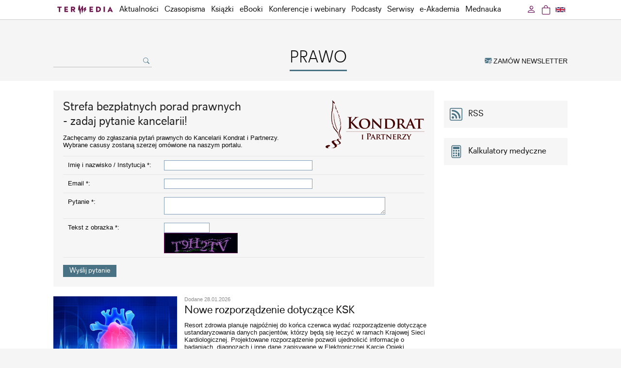

--- FILE ---
content_type: text/html; charset=UTF-8
request_url: https://www.termedia.pl/prawo?sectionId=2
body_size: 13066
content:
<!DOCTYPE html PUBLIC "-//W3C//DTD XHTML 1.0 Transitional//EN"
        "http://www.w3.org/TR/xhtml1/DTD/xhtml1-transitional.dtd">
<html xmlns="http://www.w3.org/1999/xhtml" xml:lang="pl" lang="pl">
<head>
    <meta http-equiv="content-type" content="text/html; charset=utf-8"/>
<meta name="viewport" content="width=device-width, initial-scale=1.0">
        <meta name="robots" content="noindex, follow"/>

   <link rel="shortcut icon" href="/g/n/favicon.ico" type="image/x-icon"/>
   <meta name="application-name" content="Termedia.pl"/>
<link rel="stylesheet" type="text/css" href="/css/termedia.min.css?v=1747212138"/>
<link rel="stylesheet" href="https://cdn.jsdelivr.net/npm/bootstrap-icons@1.11.3/font/bootstrap-icons.min.css">
<script type="text/javascript" language="JavaScript" src="/build/js/web/common.min.js?v=1769610627"></script>
<script type="text/javascript" language="JavaScript" src="/js/jquery-1-6-4-min.js?v=v1"></script>
<script type="text/javascript" language="JavaScript" src="/js/jquery.easing-1.3.pack.js?v=v1"></script>
<script type="text/javascript" language="JavaScript" src="/js/jquery.scrollTo-min.js?v=v1"></script>
<script type="text/javascript" language="JavaScript" src="/js/jquery-dateFormat.min.js?v=v1"></script>
<link rel="manifest" href="/manifest.json">
    <style>
    :root {
        --portal-color-primary: #497385;
        --portal-color-secondary: #497385;
    }
</style>
                                    <link rel="canonical" href="https://www.termedia.pl/prawo?sectionId=2"/>
                <meta name="description"
              content="Portal wiedzy medycznej, aktualności medyczne, doniesienia i publikacje naukowe, ponad 10 tys. artykułów z czasopism medycznych."/>
        <meta name="keywords"
          content="medycyna, wydawnictwo medyczne, doniesienia naukowe, publikacje, konferencje, książki, artykuły"/>
            <title>Prawo - Termedia</title>
        <meta property="og:title" content="Prawo"/>
    <script type="text/javascript" src="/js/jquery.cycle.all.js"></script>
    <style>
        #catSlidesNav a {
            height: px
        }

        
    </style>

        <!-- Google Tag Manager -->
    <script>
        
        (function (w, d, s, l, i) {
            w[l] = w[l] || [];
            w[l].push({
                'gtm.start':
                    new Date().getTime(), event: 'gtm.js'
            });
            var f = d.getElementsByTagName(s)[0],
                j = d.createElement(s), dl = l != 'dataLayer' ? '&l=' + l : '';
            j.async = true;
            j.src =
                'https://www.termedia.pl/analytics/gtm.js?id=' + i + dl;
            f.parentNode.insertBefore(j, f);
        })(window, document, 'script', 'dataLayer', 'GTM-NQDMLBP');
        
    </script>
    <!-- Google tag (gtag.js) -->
    <script async src="https://www.googletagmanager.com/gtag/js?id=G-ECPN3SEBQJ"></script>
    <script>
        
        window.dataLayer = window.dataLayer || [];

        function gtag() {
            dataLayer.push(arguments);
        }

        gtag('js', new Date());
        
                
        gtag('config', 'G-ECPN3SEBQJ');
        
            </script>
        <!-- End Google Tag Manager -->
    
                                                                                                                
</head>
<body>

   <!-- Google Tag Manager (noscript) -->
   <noscript><iframe src="https://www.googletagmanager.com/ns.html?id=GTM-NQDMLBP"
                     height="0" width="0" style="display:none;visibility:hidden"></iframe></noscript>
   <!-- End Google Tag Manager (noscript) -->

   <div id="menuWrapper">
      <div class="menu" id="menuId">
         <div class="mainDiv">
            <div class="folds">
               <div class="foldL"
                    id="menuFoldHomeAlwaysVisible"><a
                          class="foldHome" href="/"></a></div>
                               <div class="foldL" id="menuFoldSearch">
                  <a class="foldSearch" href="#" onclick="showFoldSearchForm(); return false;"><i
                             class="bi bi-search"></i>
                  </a>
                  <div id="foldSearchForm">
                     <form action="/Szukaj" name="searchForm2" method="get">
                        <input class="foldSearchInput" id="foldSearchInput" type="text" name="s" value=""/>
                                              </form>
                  </div>
               </div>

               <label for="mobileMenuDrop" class="mobileMenuToggle" id="mobileMenuHam" onclick="actOnMenu(this)">
                  <div class="mobileMenuBar1"></div>
                  <div class="mobileMenuBar2"></div>
                  <div class="mobileMenuBar3"></div>
               </label>
               <script>function actOnMenu(x) {
                       x.classList.toggle("change");
                   } </script>
               <input type="checkbox" id="mobileMenuDrop" autocomplete="off"/>

               <div class="wholeMenu foldL">

                                         <div class="foldL hidden" id="menuFoldCategory">
                         <a href="/prawo" class="foldNormal">Prawo</a>
                      </div>
                                     <div class="foldL" id="menuItemMobileOnly">
                     <a href="/Promocje-fotorelacje" target="_self" class="foldNormal">Promocje</a>
                  </div>
                                                                    <div class="foldL"><a href="/Aktualnosci" target="_self"                                     class="foldNormal">Aktualności</a></div>
                                                                                           <div class="foldL" onmouseover="$('#headerMagsId').show(); "
                               onmouseout="$('#headerMagsId').hide();" id="czasopismaMenuWide">
                             <a href="/Czasopisma" target="_self" class="foldNormal"
                                                                                            id="czasopismaMenu">Czasopisma</a>

                             <label for="mobileMenuDrop2" class="mobileMenuToggle2">Czasopisma</label>
                             <input type="checkbox" id="mobileMenuDrop2" autocomplete="off"/><!--new-->

                             <div id="headerMagsId">
                                <a href="/Czasopisma" class="catLink" id="mobileAllMag">Wszystkie czasopisma</a>
                                <!--new-->
                                                                     <a href="/Czasopismo/Postepy_Dermatologii_i_Alergologii-7"
                                       class="catLink">Advances in Dermatology and Allergology/Postępy Dermatologii i Alergologii</a>
                                                                     <a href="/Czasopismo/Postepy_w_Kardiologii_Interwencyjnej-35"
                                       class="catLink">Advances in Interventional Cardiology/Postępy w Kardiologii Interwencyjnej</a>
                                                                     <a href="/Czasopismo/Anaesthesiology_Intensive_Therapy-118"
                                       class="catLink">Anaesthesiology Intensive Therapy</a>
                                                                     <a href="/Czasopismo/Archives_of_Medical_Science-19"
                                       class="catLink">Archives of Medical Science</a>
                                                                     <a href="/Czasopismo/Biology_of_Sport-78"
                                       class="catLink">Biology of Sport</a>
                                                                     <a href="/Czasopismo/Central_European_Journal_of_nbsp_Immunology-10"
                                       class="catLink">Central European Journal of&nbsp;Immunology</a>
                                                                     <a href="/Czasopismo/Folia_Neuropathologica-20"
                                       class="catLink">Folia Neuropathologica</a>
                                                                     <a href="/Czasopismo/Forum_Ortodontyczne-143"
                                       class="catLink">Forum Ortodontyczne / Orthodontic Forum</a>
                                                                     <a href="/Czasopismo/Journal_of_Contemporary_Brachytherapy-54"
                                       class="catLink">Journal of Contemporary Brachytherapy</a>
                                                                     <a href="/Czasopismo/Pediatric_Endocrinology_Diabetes_and_Metabolism-138"
                                       class="catLink">Pediatric Endocrinology Diabetes and Metabolism</a>
                                                                     <a href="/Czasopismo/Pielegniarstwo_Chirurgiczne_i_Angiologiczne-50"
                                       class="catLink">Pielęgniarstwo Chirurgiczne i Angiologiczne/Surgical and Vascular Nursing</a>
                                                                     <a href="/Czasopismo/Polish_Journal_of_Pathology-55"
                                       class="catLink">Polish Journal of Pathology</a>
                                                                     <a href="/Czasopismo/Prenatal_Cardiology-146"
                                       class="catLink">Prenatal Cardiology</a>
                                                              </div>
                          </div>
                                                                                           <div class="foldL"><a href="/Ksiazki" target="_self"                                     class="foldNormal">Książki</a></div>
                                                                                           <div class="foldL"><a href="/eBooki" target="_self"                                     class="foldNormal">eBooki</a></div>
                                                                                           <div class="foldL"><a href="/wydarzenia" target="_self"                                     class="foldNormal">Konferencje i webinary</a></div>
                                                                                           <div class="foldL"><a href="/podcasty" target="_self"                                     class="foldNormal">Podcasty</a></div>
                                                                                           <div class="foldL" onmouseover="showCategoriesMenu(); "
                               onmouseout="hideCategoriesMenu();">
                             <a href="#" class="foldNormal" id="serwisyMenu">Serwisy</a>

                             <label for="mobileMenuDrop3" class="mobileMenuToggle3">Serwisy</label>
                             <input type="checkbox" id="mobileMenuDrop3" autocomplete="off"/>

                             <div id="headerCategoriesId">
                                                                     <a href="/etmt"
                                       class="catLink">KONGRES TOP MEDICAL TRENDS</a>
                                                                     <a href="/mz"
                                       class="catLink">Menedżer&nbsp;Zdrowia</a>
                                                                     <a href="/poz"
                                       class="catLink">Lekarz&nbsp;POZ</a>
                                                                     <a href="/choroby-rzadkie"
                                       class="catLink">Choroby rzadkie</a>
                                                                     <a href="/dermatologia"
                                       class="catLink">Dermatologia</a>
                                                                     <a href="/diabetologia"
                                       class="catLink">Diabetologia</a>
                                                                     <a href="/onkologia"
                                       class="catLink">Onkologia</a>
                                                                     <a href="/neurologia"
                                       class="catLink">Neurologia</a>
                                                                     <a href="/reumatologia"
                                       class="catLink">Reumatologia</a>
                                                                     <a href="/gastroenterologia"
                                       class="catLink">Gastroenterologia</a>
                                                                     <a href="/pulmonologia"
                                       class="catLink">Pulmonologia</a>
                                                                     <a href="/ginekologia"
                                       class="catLink">Ginekologia</a>
                                                                     <a href="/kurier-medyczny"
                                       class="catLink">Kurier Medyczny</a>
                                                                     <a href="/zalecenia"
                                       class="catLink">Zalecenia i rekomendacje</a>
                                                                     <a href="/eplr"
                                       class="catLink">e-Praktyka Leczenia Ran</a>
                                                                     <a href="/wartowiedziec"
                                       class="catLink">Warto&nbsp;wiedzieć</a>
                                                              </div>
                          </div>
                                                                                           <div class="foldL" onmouseover="showAcademyMenu();"
                               onmouseout="hideAcademyMenu();">
                             <a href="#" class="foldNormal" id="academyMenu">e-Akademia</a>

                             <label for="mobileMenuDrop5" class="mobileMenuToggle3">e-Akademia</label>
                             <input type="checkbox" id="mobileMenuDrop5" autocomplete="off"/>

                             <div id="academyMenuId">
                                                                     <a href="/akademiazaburzenmikrobioty"
                                       class="catLink">e-Akademia Zaburzeń Mikrobioty</a>
                                                                     <a href="/akademiapochp"
                                       class="catLink">e-Akademia POChP</a>
                                                                     <a href="/akademiachorobnaczyn"
                                       class="catLink">e-Akademia Chorób Naczyń</a>
                                                                     <a href="/akademia-glp-1"
                                       class="catLink">Akademia&nbsp;GLP-1</a>
                                                                                               </div>
                          </div>
                                                                                           <div class="foldL"><a href="/mednauka" target="_self"                                     class="foldNormal">Mednauka</a></div>
                                                            <div class="foldL" id="menuItemMobileOnly"><a href="/Newsletter" target="_self"
                                                                class="foldNormal">Zamów newsletter</a></div>
                                         <div class="foldL" id="menuItemMobileOnly"><span
                                 onclick="window.location='https://www.termedia.pl/prawo/Zaloguj_sie?r=%2Fprawo%3FsectionId%3D2'"
                                 class="foldNormal">Zaloguj się</span></div>
                                  </div>
                               <div class="foldR">
                  <a class="foldLang"
                     href="/en"
                  ><img src="/g/flags/gb-nir.svg" alt="en"/>
                  </a>
               </div>
                               <div class="foldR">
                                                                               <a class="btnCart" href="https://www.termedia.pl/Koszyk"><span
                             class="foldCart"><i class="bi bi-bag"></i></span>
                     <span id="countCart" style="display: none" class="countCart">0</span>
                  </a>
               </div>
               <div class="foldR" id="loginFoldR"
                    onmouseover="showUserMenu();"
                    onmouseout="hideUserMenu();"
               >
                                         <a href='https://www.termedia.pl/prawo/Zaloguj_sie?r=%2Fprawo%3FsectionId%3D2'
                         rel="nofollow" class="foldNormal btnLogin">
                         <i class="bi bi-person"></i>
                      </a>
                      <div id="headerUserId">
                         <a href='https://www.termedia.pl/prawo/Zaloguj_sie?r=%2Fprawo%3FsectionId%3D2'
                            class="catLink"><i class="bi bi-box-arrow-in-left"></i> Zaloguj się</a>
                      </div>
                                  </div>
               <div class="clearAll">&nbsp;</div>
            </div>
         </div>
      </div>
   </div>
   <script>
       
       jQuery("document").ready(function ($) {
           $('#menuWrapper').css("height", $('#menuWrapper').outerHeight());
           var nav = $('#menuId');
           nav.addClass("menuFixed");
           if ($(this).scrollTop() > 80) {
               $('#menuFoldHome').show();
               $('#menuFoldSearch').show();
           }


           $(window).scroll(function () {

               if ($(this).scrollTop() > 80) {
                   if ($('#menuFoldHomeAlwaysVisible').is(':visible')) {
                       $('#menuFoldSearch').show({
                           duration: 100,
                           easing: 'linear',
                           complete: function () {
                               $('#menuFoldCategory').show({
                                   duration: 260,
                                   easing: 'linear'
                               });
                           }
                       });
                   } else {
                       $('#menuFoldHomeIco').hide({
                           duration: 200,
                           easing: 'linear',
                           complete: function () {
                               $('#menuFoldHome').show({
                                   duration: 200,
                                   easing: 'linear',
                                   complete: function () {
                                       $('#menuFoldSearch').show({
                                           duration: 100,
                                           easing: 'linear'
                                       });
                                   }
                               });
                           }
                       });
                   }
               } else {
                   if ($('#menuFoldHomeAlwaysVisible').is(':visible')) {
                       $('#menuFoldCategory').hide({
                           duration: 260,
                           easing: 'linear',
                           complete: function () {
                               $('#menuFoldSearch').hide({
                                   duration: 100,
                                   easing: 'linear'
                               });
                           }
                       });
                   } else {
                       $('#menuFoldSearch').hide({
                           duration: 100,
                           easing: 'linear',
                           complete: function () {
                               $('#menuFoldHome').hide({
                                   duration: 200,
                                   easing: 'linear',
                                   complete: function () {
                                       $('#menuFoldHomeIco').show({
                                           duration: 200,
                                           easing: 'linear'
                                       });
                                   }
                               });
                           }
                       });
                   }
               }

               $('#foldSearchForm').fadeOut(300);
           });

       });

       function showFoldSearchForm() {
           $('#foldSearchForm').toggle();
           document.getElementById('foldSearchInput').focus();
       }

       function showCategoriesMenu() {
           $('#headerCategoriesId').show();
       }

       function showUserMenu() {
           $('#headerUserId').show();
       }

       function hideUserMenu() {
           $('#headerUserId').hide();
       }

       function hideCategoriesMenu() {
           $('#headerCategoriesId').hide();
       }

       function showAcademyMenu() {
           $('#academyMenuId').show();
       }

       function hideAcademyMenu() {
           $('#academyMenuId').hide();
       }

       
   </script>
                                   <div class="mainDiv">
          <div class="headMainPad categoryPage">
             <div class="headLeft">
                                     <form action="/Szukaj" name="searchForm" method="get">
                       <div>
                          <input class="searchInput" type="text" name="s" value=""/>
                          <a href="#" onclick="document.searchForm.submit();return false;">
                             <i class="bi bi-search"></i>
                          </a>
                       </div>

                       <input type="hidden" name="type" value="all">
                                            </form>
                              </div>

             <div class="headCenter">
                                     <a href="/prawo">
                       <div class="headCatName">PRAWO</div>
                    </a>
                                                                   
                     
                                                                        </div>

             <div class="headRight">
                <a href="/Newsletter" class="orderNewsletter">
                   <i class="bi bi-envelope-at-fill"></i> ZAMÓW NEWSLETTER</a>
             </div>
          </div>
       </div>
    
<div class="mainContent">
   <div class="mainDiv">
              <script id="PartnerShow-697ebae5e8211"
        src="/PartnerShow?id=697ebae5e8211&portalId=41&sectionId=2"></script>       

<div class="catColLeft">
    <script>
    

    let filterTab = sessionStorage.getItem('filterTab');

    function showCategories() {
        $('#diseasesFilter').hide();
        $('#diseasesFilterHref').removeClass('current');
        $('#sectionsFilter').hide();
        $('#sectionsFilterHref').removeClass('current');
        $('#categoriesFilter').show();
        $('#categoriesFilterHref').addClass('current');
        sessionStorage.setItem('filterTab', 'showCategories');
    }

    function showDiseases() {
        $('#categoriesFilter').hide();
        $('#categoriesFilterHref').removeClass('current');
        $('#sectionsFilter').hide();
        $('#sectionsFilterHref').removeClass('current');
        $('#diseasesFilter').show();
        $('#diseasesFilterHref').addClass('current');
        sessionStorage.setItem('filterTab', 'showDiseases');
    }

    function showSections() {
        $('#categoriesFilter').hide();
        $('#categoriesFilterHref').removeClass('current');
        $('#diseasesFilter').hide();
        $('#diseasesFilterHref').removeClass('current');
        $('#sectionsFilter').show();
        $('#sectionsFilterHref').addClass('current');
        sessionStorage.setItem('filterTab', 'showSections');
    }

    function submitSectionSelect() {
        if ($("#sectionId").val() == 'all') {
            location.href = '/prawo';
        } else {
            $('#sectionSelectId').submit();
        }
    }

    switch (filterTab) {
        case 'showCategories':
            showCategories();
            break;
        case 'showDiseases':
            showDiseases();
            break;
        case 'showSections':
            showSections();
            break;
        default:
            showCategories();
    }
    
</script>
<script type="text/javascript">$('document').ready(function () {
        $('#clickHideMenu').click(function () {
            if ($('#hideMenu').css('display') !== 'none') {
                $('#hideMenu').hide();
                $('#clickHideMenu').html('Specjalizacje, Kategorie, Działy');
            } else {
                $('#hideMenu').show();
                $('#clickHideMenu').html('Ukryj menu');
            }
        })
    }); </script>
<script>
    
    const diseases = document.querySelectorAll('a[data-disease]');
    const sections = document.querySelectorAll('a[data-section]');

    const diseaseId = getWithExpiry("disease")
    const sectionId = getWithExpiry("section")

    if (diseases.length > 0) {
        let diseasesAll = true;
        diseases.forEach(function (disease) {
            disease.addEventListener("click", function () {
                setWithExpiry("disease", this.getAttribute('data-disease'), 60000)
            });
            if (disease.getAttribute('data-disease') == diseaseId) {
                disease.classList.add("dNameCur");
                diseasesAll = false;
            } else if (diseaseId == null) {
                diseases[0].classList.add("dNameCur");
            }
        })
        if (diseasesAll) diseases[0].classList.add("dNameCur");
    }
    if (sections.length > 0) {
        let sectionsAll = true;
        sections.forEach(function (section) {
            section.addEventListener("click", function () {
                setWithExpiry("section", this.getAttribute('data-section'), 600000)
            });
            if (section.getAttribute('data-section') == sectionId) {
                section.classList.add("dNameCur");
                sectionsAll = false;
            } else if (sectionId == null) {
                sections[0].classList.add("dNameCur");
            }
        });
        if (sectionsAll) sections[0].classList.add("dNameCur");
    }


    // function setWithExpiry(key, value, ttl) {
    //     const now = new Date()
    //
    //     // `item` is an object which contains the original value
    //     // as well as the time when it's supposed to expire
    //     const item = {
    //         value: value,
    //         expiry: now.getTime() + ttl,
    //     }
    //     localStorage.setItem(key, JSON.stringify(item))
    // }
    //
    // function getWithExpiry(key) {
    //     const itemStr = localStorage.getItem(key)
    //
    //     // if the item doesn't exist, return null
    //     if (!itemStr) {
    //         return null
    //     }
    //
    //     const item = JSON.parse(itemStr)
    //     const now = new Date()
    //
    //     // compare the expiry time of the item with the current time
    //     if (now.getTime() > item.expiry) {
    //         // If the item is expired, delete the item from storage
    //         // and return null
    //         localStorage.removeItem(key)
    //         return null
    //     }
    //     return item.value
    // }
    
</script>    

            <div class="clearAll"></div>
    <script type="text/javascript">

        
        $(document).ready(function () {
            var heights = [];

            $('.catSection').each(function () {
                var height = $(this).height();
                heights.push(height);
            });

            var maxHeight = Math.max.apply(null, heights);

            $('.catSection').height(maxHeight);
        });
        
    </script>


            <div class="qForm">
            <div style="padding-bottom:15px;">
<div style="float:right; padding-left:30px;"><img src="/f/f/b27d912052ddc01c465e0a61b39821aa.gif" /></div>
<div style="padding-bottom:10px; color: #222; font-size: 25px; font-family: 'Termedia', Tahoma;">Strefa bezpłatnych porad prawnych<br/>- zadaj pytanie kancelarii!</div>
Zachęcamy do zgłaszania pytań prawnych do Kancelarii Kondrat i Partnerzy.<br/>Wybrane casusy zostaną szerzej omówione na naszym portalu.
<div class="clearAll"></div>
</div>

                            <form method="post" name="qFormName">
                    <table cellspacing="0" cellpadding="0" border="0" width="100%">
                        <tr>
   <td class="formLabel">
      <label for="q_form_name">Imię i nazwisko / Instytucja *</label>:
   </td>
   <td class="formField">
      <input name="q_form_name"
             id="q_form_name"
             value=""
             tabindex="1"
             placeholder=""
             class="stdI stdField"
      />   </td>
</tr>                        <tr>
   <td class="formLabel">
      <label for="q_form_email">Email *</label>:
   </td>
   <td class="formField">
      <input name="q_form_email"
             id="q_form_email"
             value=""
             tabindex="2"
             placeholder=""
             class="stdI stdField"
      />   </td>
</tr>                        <tr><td class="formLabel"><label for="q_form_question">Pytanie *</label>:</td><td class="formField"><textarea name="q_form_question" id="q_form_question" tabindex="3" class="stdT stdField"></textarea></td></tr>                        <tr><td class="formLabel"><label for="q_form_image">Tekst z obrazka *</label>:</td><td class="formField"><input name="q_form_image" id="q_form_image" size="10" maxlength="6" value="" tabindex="4" class="stdI"></input><div class="verificationImg">
<img id="verification_imageId" class="verificationImg" src="/Image"/>
</div>
</td></tr>                    </table>
                    <input type="hidden" value="Wyślij pytanie" name="sendQFrom">
                    <div class="register2But">
                        <a href="#" onclick="document.qFormName.submit(); return false;" class="darkButton">Wyślij
                            pytanie</a>
                        <div class="clearAll">&nbsp;</div>
                    </div>
                </form>
                    </div>
    
            <script id="PartnerShow-697ebae5e8431"
        src='/PartnerShow?format=BANNER_785_170&id=697ebae5e8431&portalId=41&sectionId=2' language="JavaScript" type='text/javascript' charset='utf-8'></script>    
    <div>
	

	<div class="pl2Pos">
		<a href="/prawo/Nowe-rozporzadzenie-dotyczace-KSK,65790.html">
		<div class="pl2Pic">
			<img border="0" alt="" src="https://www.termedia.pl/f/pages/65790_fef82b585e6ec7a25c73a647d5a70643_blog.jpg" width="255" />
		</div>

		<div class="pl2Info">
			
			<div class="pl2Details">
				Dodane 28.01.2026
			</div>

			<div class="pl2Title">Nowe rozporządzenie dotyczące KSK </div>

							<div class="pl2Abstract">Resort zdrowia planuje najpóźniej do końca czerwca wydać rozporządzenie  dotyczące ustandaryzowania danych pacjentów, którzy będą się leczyć w ramach Krajowej Sieci Kardiologicznej. Projektowane rozporządzenie pozwoli ujednolicić informacje o badaniach, diagnozach i inne dane zapisywane w Elektronicznej Karcie Opieki Kardiologicznej (e-KOK).</div>
					</div>
		</a>

		<div class="clearAll">&nbsp;</div>
	</div>
		

	<div class="pl2Pos">
		<a href="/prawo/OZZL-zaapelowal-do-resortu-o-pozostawienie-stazu-podyplomowego,65759.html">
		<div class="pl2Pic">
			<img border="0" alt="" src="https://www.termedia.pl/f/pages/65759_892bb9566b89df7f8b5d297a22cffbd7_blog.jpg" width="255" />
		</div>

		<div class="pl2Info">
			
			<div class="pl2Details">
				Dodane 26.01.2026
			</div>

			<div class="pl2Title">OZZL zaapelował do resortu o pozostawienie stażu podyplomowego </div>

							<div class="pl2Abstract">Ogólnopolski Związek Zawodowy Lekarzy wyraził
sprzeciw wobec rozważanego przez Ministerstwo Zdrowia projektu skrócenia stażu
podyplomowego lekarzy i lekarzy dentystów o pół roku, a w dalszej perspektywie
– przeniesienia całości przygotowania praktycznego na etap studiów.</div>
					</div>
		</a>

		<div class="clearAll">&nbsp;</div>
	</div>
		

	<div class="pl2Pos">
		<a href="/prawo/Sprawozdania-finansowe-szpitala-to-takze-informacja-publiczna,65741.html">
		<div class="pl2Pic">
			<img border="0" alt="" src="https://www.termedia.pl/f/pages/65741_e02cdc6e674a16aa9aa9805ebd70aaa0_blog.jpg" width="255" />
		</div>

		<div class="pl2Info">
			
			<div class="pl2Details">
				Dodane 26.01.2026
			</div>

			<div class="pl2Title">Sprawozdania finansowe szpitala to także informacja publiczna </div>

							<div class="pl2Abstract">Szpital nie jest organem administracji publicznej w sensie ustrojowym, jednak jest zobowiązany do udostępnienia informacji publicznej. Jeśli obywatele chcą wglądu w jego sprawozdania finansowe – a są to dokumenty dotyczące działalności organów władzy publicznej w zakresie wykonywania zadań publicznych i dysponowania majątkiem publicznym – mają do tego prawo.  </div>
					</div>
		</a>

		<div class="clearAll">&nbsp;</div>
	</div>
		

	<div class="pl2Pos">
		<a href="/prawo/Rodzac-w-domu-bez-asysty-ryzykujesz-wizyte-prokuratora-,65661.html">
		<div class="pl2Pic">
			<img border="0" alt="" src="https://www.termedia.pl/f/pages/65661_bc71069b30a645ac1537ca4ab76b98e6_blog.jpg" width="255" />
		</div>

		<div class="pl2Info">
			
			<div class="pl2Details">
				Dodane 21.01.2026
			</div>

			<div class="pl2Title">Rodząc w domu bez asysty, ryzykujesz wizytę prokuratora  </div>

							<div class="pl2Abstract">We Wrocławiu rodzice noworodka zostali skazani na kary po roku pozbawienia wolności w zawieszeniu na dwa lata, gdyż – mimo przenoszonej ciąży i pierwszego porodu kobiety – nie pojechali do szpitala, ale uparli się na rozwiązanie w domu bez lekarza lub położnej. Poród przyjął ojciec. Dziecko ledwo odratowali lekarze. </div>
					</div>
		</a>

		<div class="clearAll">&nbsp;</div>
	</div>
		

	<div class="pl2Pos">
		<a href="/prawo/Rozbita-grupa-wystawiajaca-podrobione-recepty,65641.html">
		<div class="pl2Pic">
			<img border="0" alt="" src="https://www.termedia.pl/f/pages/65641_811028b45967ec4b8c4a990579a80b9b_blog.jpg" width="255" />
		</div>

		<div class="pl2Info">
			
			<div class="pl2Details">
				Dodane 19.01.2026
			</div>

			<div class="pl2Title">Rozbita grupa wystawiająca podrobione recepty </div>

							<div class="pl2Abstract">Siedem osób zostało oskarżonych o udział w zorganizowanej grupie przestępczej, która wystawiała podrobione recepty na leki zawierające środki odurzające i substancje psychotropowe.</div>
					</div>
		</a>

		<div class="clearAll">&nbsp;</div>
	</div>
		

	<div class="pl2Pos">
		<a href="/prawo/Namierzaja-niezaszczepione-dzieci,65618.html">
		<div class="pl2Pic">
			<img border="0" alt="" src="https://www.termedia.pl/f/pages/65618_b48d14c255ee284e6a345a20f11edde8_blog.jpg" width="255" />
		</div>

		<div class="pl2Info">
			
			<div class="pl2Details">
				Dodane 17.01.2026
			</div>

			<div class="pl2Title">Namierzają niezaszczepione dzieci </div>

							<div class="pl2Abstract">Pracownicy inspekcji sanitarnej zbierają od podmiotów medycznych dane o liczbie zaszczepionych i niezaszczepionych dzieci – żądają też informacji archiwalnych, bo część rodziców przeciwnych szczepieniom wyrejestrowała maluchy z przychodni i nie zapisała ich do innego punktu podstawowej opieki zdrowotnej.</div>
					</div>
		</a>

		<div class="clearAll">&nbsp;</div>
	</div>
		

	<div class="pl2Pos">
		<a href="/prawo/Nielegalny-handel-lekami-zaczyna-sie-od-legalnej-recepty,65555.html">
		<div class="pl2Pic">
			<img border="0" alt="" src="https://www.termedia.pl/f/pages/65555_9beafa52ee504c6dff7145f109c29acf_blog.jpg" width="255" />
		</div>

		<div class="pl2Info">
			
			<div class="pl2Details">
				Dodane 13.01.2026
			</div>

			<div class="pl2Title">Nielegalny handel lekami zaczyna się od legalnej recepty </div>

							<div class="pl2Abstract">– W zdecydowanej większości
ujawnionych spraw recepty na środki narkotyczne, które trafiały do nielegalnej sprzedaży w sieci, były wystawiane świadomie przez lekarzy działających
w ramach zorganizowanych grup przestępczych – mówi główny inspektor farmaceutyczny Łukasz Pietrzak.</div>
					</div>
		</a>

		<div class="clearAll">&nbsp;</div>
	</div>
		

	<div class="pl2Pos">
		<a href="/prawo/Sejmowe-prace-nad-budzetem-2026-zakonczone,65534.html">
		<div class="pl2Pic">
			<img border="0" alt="" src="https://www.termedia.pl/f/pages/65534_1fed275582623cc8cd098186d818aadb_blog.jpg" width="255" />
		</div>

		<div class="pl2Info">
			
			<div class="pl2Details">
				Dodane 10.01.2026
			</div>

			<div class="pl2Title">Sejmowe prace nad budżetem 2026 zakończone </div>

							<div class="pl2Abstract">Sejm rozpatrzył uchwałę Senatu wprowadzającą poprawki do ustawy budżetowej na rok 2026.  Posłowie przyjęli dziesięć poprawek. Projekt budżetu zakłada wydatki państwa na poziomie 918,9 mld zł i deficyt budżetowy wynoszący 271,7 mld zł. Na ochronę zdrowia przeznaczono niemal 248 mld,&nbsp;co stanowi 6,81 proc. PKB. Priorytetem dla rządu mają być inwestycje w infrastrukturę medyczną i kadry.</div>
					</div>
		</a>

		<div class="clearAll">&nbsp;</div>
	</div>
		

	<div class="pl2Pos">
		<a href="/prawo/Ustawa-o-zawodzie-psychologa-w-Sejmie-,65479.html">
		<div class="pl2Pic">
			<img border="0" alt="" src="https://www.termedia.pl/f/pages/65479_48087b388937f5d5f25ab9cf39da3531_blog.jpg" width="255" />
		</div>

		<div class="pl2Info">
			
			<div class="pl2Details">
				Dodane 08.01.2026
			</div>

			<div class="pl2Title">Ustawa o zawodzie psychologa w Sejmie  </div>

							<div class="pl2Abstract">Koło Razem złożyło w Sejmie poprawkę, która przywraca psychoterapię do wykazu świadczeń psychologa, zawartego w rządowym projekcie ustawy. Komisje zdrowia oraz polityki społecznej i rodziny opowiedziały się jednak za jej odrzuceniem. Kwestia ta dzieli środowisko.</div>
					</div>
		</a>

		<div class="clearAll">&nbsp;</div>
	</div>
		

	<div class="pl2Pos">
		<a href="/prawo/Przesluchanie-Grzegorza-Brauna-,65501.html">
		<div class="pl2Pic">
			<img border="0" alt="" src="https://www.termedia.pl/f/pages/65501_8a3adcd65fab3338106ec7961247752d_blog.jpg" width="255" />
		</div>

		<div class="pl2Info">
			
			<div class="pl2Details">
				Dodane 08.01.2026
			</div>

			<div class="pl2Title">Przesłuchanie Grzegorza Brauna  </div>

							<div class="pl2Abstract">Na 13 stycznia wrocławska prokuratura wyznaczyła termin przesłuchania europosła Grzegorza Brauna podejrzewanego o naruszenie nietykalności cielesnej lekarki w szpitalu w Oleśnicy. Lider Konfederacji Korony Polskiej ma wówczas usłyszeć zarzuty.</div>
					</div>
		</a>

		<div class="clearAll">&nbsp;</div>
	</div>
		

	<div class="pl2Pos">
		<a href="/prawo/Srodowisko-medyczne-za-zakazem-reklamy-alkoholu,65494.html">
		<div class="pl2Pic">
			<img border="0" alt="" src="https://www.termedia.pl/f/pages/65494_da5dbd5b6f86bc092748efa6fed36e43_blog.jpg" width="255" />
		</div>

		<div class="pl2Info">
			
			<div class="pl2Details">
				Dodane 08.01.2026
			</div>

			<div class="pl2Title">Środowisko medyczne za zakazem reklamy alkoholu </div>

							<div class="pl2Abstract">– Postulujemy o wprowadzenie kompleksowego zakazu publicznej reklamy i promocji
alkoholu na terenie Rzeczypospolitej Polskiej, co stanowiłoby konsekwentne
wdrażanie polityki ochrony zdrowia publicznego oraz nawołujemy do jak
najszybszego uchwalenia ustawy o takich założeniach&nbsp;– piszą w apelu do parlamentarzystów lekarze i psychologowie.</div>
					</div>
		</a>

		<div class="clearAll">&nbsp;</div>
	</div>
		

	<div class="pl2Pos">
		<a href="/prawo/Wielka-Brytania-ogranicza-reklamy-antyzdrowotne,65475.html">
		<div class="pl2Pic">
			<img border="0" alt="" src="https://www.termedia.pl/f/pages/65475_b5061e84b57aecbd45cd3a5f3869c633_blog.jpg" width="255" />
		</div>

		<div class="pl2Info">
			
			<div class="pl2Details">
				Dodane 06.01.2026
			</div>

			<div class="pl2Title">Wielka Brytania ogranicza reklamy antyzdrowotne </div>

							<div class="pl2Abstract">Od 5 stycznia w Wielkiej Brytanii obowiązuje zakaz emitowania reklam śmieciowego jedzenia przed godz. 21. Celem jest ochrona dzieci przed produktami o wysokiej zawartości tłuszczu, soli i cukru, uważanymi za najważniejszą przyczynę otyłości u dzieci.</div>
					</div>
		</a>

		<div class="clearAll">&nbsp;</div>
	</div>
		

	<div class="pl2Pos">
		<a href="/prawo/Surowsze-kary-za-ataki-na-ratownikow-medycznych,65472.html">
		<div class="pl2Pic">
			<img border="0" alt="" src="https://www.termedia.pl/f/pages/65472_ba6455f0ac4e93cf187be17bcdf1ee55_blog.jpg" width="255" />
		</div>

		<div class="pl2Info">
			
			<div class="pl2Details">
				Dodane 06.01.2026
			</div>

			<div class="pl2Title">Surowsze kary za ataki na ratowników medycznych </div>

							<div class="pl2Abstract">Nowe przepisy już obowiązują – atak na ratowników medycznych może zakończyć się nawet pięcioma latami więzienia.</div>
					</div>
		</a>

		<div class="clearAll">&nbsp;</div>
	</div>
		

	<div class="pl2Pos">
		<a href="/prawo/Wiecej-dla-profesora,65462.html">
		<div class="pl2Pic">
			<img border="0" alt="" src="https://www.termedia.pl/f/pages/65462_008f3718ecf31d8b5103d51def26c33a_blog.jpg" width="255" />
		</div>

		<div class="pl2Info">
			
			<div class="pl2Details">
				Dodane 04.01.2026
			</div>

			<div class="pl2Title">Więcej dla profesora </div>

							<div class="pl2Abstract">Trwają prace nad nowelizacją rozporządzenia ministra nauki i szkolnictwa wyższego w sprawie minimalnego wynagrodzenia profesorów w uczelniach medycznych – projekt jest na etapie uzgodnień wewnątrzresortowych.</div>
					</div>
		</a>

		<div class="clearAll">&nbsp;</div>
	</div>
		

	<div class="pl2Pos">
		<a href="/prawo/Place-w-sektorze-medycznym-co-czeka-lekarzy-w-2026-r-,65439.html">
		<div class="pl2Pic">
			<img border="0" alt="" src="https://www.termedia.pl/f/pages/65439_0fd9a072f7e923d016b69a915851bcae_blog.jpg" width="255" />
		</div>

		<div class="pl2Info">
			
			<div class="pl2Details">
				Dodane 01.01.2026
			</div>

			<div class="pl2Title">Płace w sektorze medycznym – co czeka lekarzy w 2026 r.? </div>

							<div class="pl2Abstract">Podwyżki minimalne dla lekarzy i innych pracowników ochrony zdrowia będą kluczowym tematem negocjacji w 2026 r.&nbsp;Wejście w życie kolejnej tury podwyżek może zostać przesunięte na 2027 rok, bo budżet Narodowego Funduszu Zdrowia stoi nad przepaścią, co może wpływać nie tylko na zarobki, ale i dostępność usług medycznych.&nbsp;</div>
					</div>
		</a>

		<div class="clearAll">&nbsp;</div>
	</div>
		

	<div class="pl2Pos">
		<a href="/prawo/Lekarze-na-etaty-Pracodawcy-protestuja,65424.html">
		<div class="pl2Pic">
			<img border="0" alt="" src="https://www.termedia.pl/f/pages/65424_a18ff6a25f7c45cc0d3b4b95abb7bacf_blog.jpg" width="255" />
		</div>

		<div class="pl2Info">
			
			<div class="pl2Details">
				Dodane 30.12.2025
			</div>

			<div class="pl2Title">Lekarze na etaty? Pracodawcy protestują </div>

							<div class="pl2Abstract"> 74 proc. lekarzy specjalistów wykonuje obowiązki na podstawie umów B2B lub działalności gospodarczej. Co się stanie, kiedy&nbsp;od przyszłego roku inspektorzy PIP zaczną je przekształcać w umowy etatowe?&nbsp;Pracodawcy alarmują, że  grozi to destabilizacją ochrony zdrowia oraz znacznym ograniczeniem dostępności świadczeń dla pacjentów –&nbsp; informuje „Dziennik Gazeta Prawna”.</div>
					</div>
		</a>

		<div class="clearAll">&nbsp;</div>
	</div>
		

	<div class="pl2Pos">
		<a href="/prawo/EDM-dla-ratownikow-i-szpitali-obowiazkowe-od-1-stycznia-,65419.html">
		<div class="pl2Pic">
			<img border="0" alt="" src="https://www.termedia.pl/f/pages/65419_89dd92272b788cf5d7664b2475613c28_blog.jpg" width="255" />
		</div>

		<div class="pl2Info">
			
			<div class="pl2Details">
				Dodane 29.12.2025
			</div>

			<div class="pl2Title">EDM dla ratowników i szpitali obowiązkowe od 1 stycznia  </div>

							<div class="pl2Abstract">Centrum e-Zdrowia opracowało kolejne elektroniczne dokumenty medyczne (EDM) – kartę medycznych czynności ratunkowych (KMCR) oraz kartę medyczną lotniczego zespołu ratownictwa medycznego (KMLZRM).&nbsp;Obowiązkiem ich prowadzenia od 1 stycznia 2026 r. zostaną objęte wszystkie ZRM i szpitale, do których ratownicy będą przewozić pacjentów.</div>
					</div>
		</a>

		<div class="clearAll">&nbsp;</div>
	</div>
		

	<div class="pl2Pos">
		<a href="/prawo/Prawa-czlowieka-i-pacjenta-do-zdrowia,65309.html">
		<div class="pl2Pic">
			<img border="0" alt="" src="https://www.termedia.pl/f/pages/65309_b41b0c9e25f29909336cacc7f76a740b_blog.jpg" width="255" />
		</div>

		<div class="pl2Info">
			
			<div class="pl2Details">
				Dodane 28.12.2025
			</div>

			<div class="pl2Title">Prawa człowieka i pacjenta do zdrowia </div>

							<div class="pl2Abstract">Wśród praw człowieka zdrowie jest zdumiewająco istotnym wątkiem – i nie chodzi wyłącznie o relatywnie konkretne prawa pacjenta.</div>
					</div>
		</a>

		<div class="clearAll">&nbsp;</div>
	</div>
		

	<div class="pl2Pos">
		<a href="/prawo/Pijany-lekarz-na-izbie-przyjec,65397.html">
		<div class="pl2Pic">
			<img border="0" alt="" src="https://www.termedia.pl/f/pages/65397_7bd8ff08034e477e775e5b5bb08d518d_blog.jpg" width="255" />
		</div>

		<div class="pl2Info">
			
			<div class="pl2Details">
				Dodane 23.12.2025
			</div>

			<div class="pl2Title">Pijany lekarz na izbie przyjęć </div>

							<div class="pl2Abstract">Policja poinformowała, że w jednym ze szpitali w powiecie opolskim dyżurował nietrzeźwy lekarz. Badanie potwiedziło, że miał 3 promile alkoholu we krwi.&nbsp;Prokuratura prowadzi postepowanie w tej sprawie.</div>
					</div>
		</a>

		<div class="clearAll">&nbsp;</div>
	</div>
		

	<div class="pl2Pos">
		<a href="/prawo/Zatrzymany-,65378.html">
		<div class="pl2Pic">
			<img border="0" alt="" src="https://www.termedia.pl/f/pages/65378_40691ad6ed7ccd37e65894b616abdd5f_blog.jpg" width="255" />
		</div>

		<div class="pl2Info">
			
			<div class="pl2Details">
				Dodane 22.12.2025
			</div>

			<div class="pl2Title">Zatrzymany  </div>

							<div class="pl2Abstract">Kierownik oddziału psychiatrycznego szpitala w Kościanie został zatrzymany za korupcję – miał wystawiać dokumenty medyczne poświadczające nieprawdę co do faktycznego stanu zdrowia pacjentów, by ci mogli otrzymać zasiłki chorobowe i składać wnioski o przyznanie rent.&nbsp;&nbsp;&nbsp;</div>
					</div>
		</a>

		<div class="clearAll">&nbsp;</div>
	</div>
	
                					<div class="pagingDiv">
   <span class="pagingLabel">Strona:</span>&nbsp;&nbsp;&nbsp;
                                                           <b>1</b>&nbsp;&nbsp;
                                    <a href="/prawo?sectionId=2&p=2">2</a>&nbsp;&nbsp;
                                            <a href="/prawo?sectionId=2&p=3">3</a>&nbsp;&nbsp;
                                            <a href="/prawo?sectionId=2&p=4">4</a>&nbsp;&nbsp;
                                            <a href="/prawo?sectionId=2&p=5">5</a>&nbsp;&nbsp;
                       ...&nbsp;&nbsp;
                
        <a href="/prawo?sectionId=2&p=2">Następna</a>
    </div>
</div></div>
<div class="catColRight">

    
    
    
    
                                            <div class="sectionWidget">
            <div class="htmlSecBody">
               <script id="PartnerShow-697ebae5e86f2"
               src='/PartnerShow?format=BANNER_RIGHT_COL&id=697ebae5e86f2&adId=1972&portalId=41&sectionId=2'></script>
                    </div>
    </div>                                                            <div class="sectionWidget">
            <div class="prodsFeedList catSidebarButtons">
   <a href="/prawo/rss">
      <table cellspacing="0" cellpadding="0" border="0" width="100%">
         <tr>
            <td class="optIconA">
               <i class="bi bi-rss bi-2x"></i>
            </td>
            <td class="optLink">
               RSS
            </td>
         </tr>
      </table>
   </a>
    </div>
    </div>                                                            <div class="sectionWidget">
            <div class="prodsFeedList catSidebarButtons">
   <a href="/prawo/Kalkulatory">
      <table cellspacing="0" cellpadding="0" border="0" width="100%">
         <tr>
            <td class="optIconA">
               <i class="bi bi-calculator bi-2x"></i>
            </td>
            <td class="optLink">
               Kalkulatory medyczne
            </td>
         </tr>
      </table>
   </a>
    </div>
    </div>                                                            <div class="sectionWidget">
                </div>                        </div>
<div class="clearAll"></div>

</div>
</div>
   <div class="mainDiv">
      <div class="mainFooter">
                   <div class="mainFooterCols">
            <div class="mainFooterCol">

               <div class="mainFooterLabel">Termedia</div>
               <div class="clearAll"></div>

               <div class="mainFooterLinks">
                                         <a href="https://www.termedia.pl/O-Wydawnictwie,807.html">O Wydawnictwie</a>
                                         <a href="https://www.termedia.pl/Oferty,872.html">Oferty</a>
                                         <a href="https://www.termedia.pl/Newsletter" target="_self">Newsletter</a>
                                         <a href="https://www.termedia.pl/Kontakt,809.html">Kontakt</a>
                                         <a href="https://www.termedia.pl/Praca,9307.html">Praca</a>
                                  </div>

               <div class="mainFooterLinks">
                                         <a href="https://www.termedia.pl/Polityka-prywatnosci,831.html"                              rel="nofollow">Polityka prywatności</a>
                                         <a href="https://www.termedia.pl/Polityka-reklamowa,832.html"                              rel="nofollow">Polityka reklamowa</a>
                                         <a href="mailto:termedia@termedia.pl" target="_self"                              rel="nofollow">Napisz do nas</a>
                                         <a href="https://www.termedia.pl/pobierz/c8cd7ad678c6aaf27f990c84662bdf0b/" target="_self"                              rel="nofollow">Nota prawna</a>
                                         <a href="https://www.termedia.pl/regulamin.pdf" target="_self"                              rel="nofollow">Regulamin</a>
                                  </div>

            </div>

            <div class="mainFooterCol">

               <div class="mainFooterLabel">Na skróty</div>
               <div class="clearAll"></div>
               <div class="mainFooterLinks">
                                                                    <a href="https://www.termedia.pl/Aktualnosci" target="_self">Aktualności</a>
                                                                                           <a href="https://www.termedia.pl/Czasopisma" target="_self">Czasopisma</a>
                                                                                           <a href="https://www.termedia.pl/Ksiazki" target="_self">Książki</a>
                                                                                           <a href="https://www.termedia.pl/eBooki" target="_self">eBooki</a>
                                                                                           <a href="https://www.termedia.pl/wydarzenia" target="_self">Konferencje i webinary</a>
                                                                                           <a href="https://www.termedia.pl/podcasty" target="_self">Podcasty</a>
                                                                                                                                                                               <a href="https://www.termedia.pl/mednauka" target="_self">Mednauka</a>
                                                                                                                  </div>

            </div>
            <div class="mainFooterCol">
               <div class="mainFooterLabel">Serwisy</div>
               <div class="clearAll"></div>
               <div class="mainFooterLinks">
                                         <a href="/etmt">KONGRES TOP MEDICAL TRENDS</a>
                                         <a href="/mz">Menedżer&nbsp;Zdrowia</a>
                                         <a href="/poz">Lekarz&nbsp;POZ</a>
                                         <a href="/choroby-rzadkie">Choroby rzadkie</a>
                                         <a href="/dermatologia">Dermatologia</a>
                                         <a href="/diabetologia">Diabetologia</a>
                                         <a href="/onkologia">Onkologia</a>
                                         <a href="/neurologia">Neurologia</a>
                                         <a href="/reumatologia">Reumatologia</a>
                                         <a href="/gastroenterologia">Gastroenterologia</a>
                                         <a href="/pulmonologia">Pulmonologia</a>
                                         <a href="/ginekologia">Ginekologia</a>
                                         <a href="/kurier-medyczny">Kurier Medyczny</a>
                                         <a href="/zalecenia">Zalecenia i rekomendacje</a>
                                         <a href="/eplr">e-Praktyka Leczenia Ran</a>
                                         <a href="/wartowiedziec">Warto&nbsp;wiedzieć</a>
                                  </div>
            </div>
            <div class="mainFooterCol">
               <div class="mainFooterLabel">e-Akademia</div>
               <div class="clearAll"></div>
               <div class="mainFooterLinks">
                                         <a href="/akademiazaburzenmikrobioty">e-Akademia Zaburzeń Mikrobioty</a>
                                         <a href="/akademiapochp">e-Akademia POChP</a>
                                         <a href="/akademiachorobnaczyn">e-Akademia Chorób Naczyń</a>
                                         <a href="/akademia-glp-1">Akademia&nbsp;GLP-1</a>
                                  </div>
            </div>
         </div>

         <div class="clearAll"></div>

                       <div class="mobileFooterIcons footerSocial socialLinks">
                <a href="https://www.facebook.com/Termedia"
                   target="_blank"
                   class="facebook-share"><i class="bi bi-facebook bi-2x"></i></a>
                <a href="https://www.linkedin.com/company/termedia"
                   target="_blank"
                   class="linkedin-share"><i class="bi bi-linkedin bi-2x"></i></a>
                <a href="https://twitter.com/TermediaPL"
                   target="_blank"
                   class="x-share"><i class="bi bi-twitter-x bi-2x"></i></a>
                <a href="https://www.instagram.com/termedia.pl/"
                   target="_blank"
                   class="instagram-share">
                   <i class="bi bi-instagram bi-2x"></i></a>
             </div>
          
         <div class="mainFooterDown">
            <div class="mainFooterCopy">
               © 2026 Termedia Sp. z o.o. All rights reserved.               <br/>
               Developed by <a href="http://www.bentus.pl" style="color:#888;">Bentus</a>.
            </div>

            <img alt="" src="/g/n/przelewy24_logo.svg" width="100"/>

            <div class="clearAll"></div>
         </div>
      </div>
   </div>
<!-- GetResponse Analytics -->
<script type="text/javascript">
    
    (function (m, o, n, t, e, r, _) {
        m['__GetResponseAnalyticsObject'] = e;
        m[e] = m[e] || function () {
            (m[e].q = m[e].q || []).push(arguments)
        };
        r = o.createElement(n);
        _ = o.getElementsByTagName(n)[0];
        r.async = 1;
        r.src = t;
        r.setAttribute('crossorigin', 'use-credentials');
        _.parentNode.insertBefore(r, _);
    })(window, document, 'script', 'https://em.termedia.pl/script/a8ce2fa5-55c3-452e-8860-30222354c3f7/ga.js', 'GrTracking');

    
</script>
<!-- End GetResponse Analytics -->





</body>
</html>